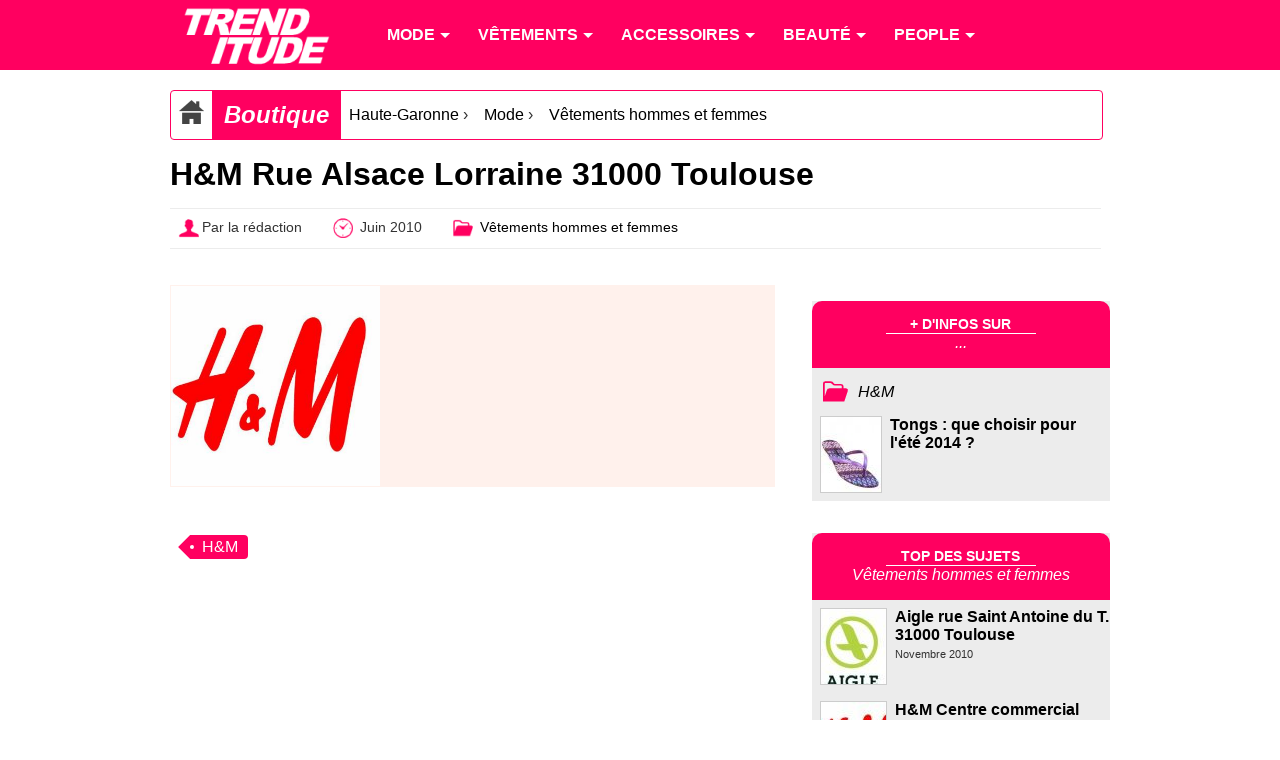

--- FILE ---
content_type: text/html; charset=utf-8
request_url: https://www.trenditude.fr/H-M-Rue-Alsace-Lorraine-31000-Toulouse.html
body_size: 4003
content:

<!doctype html>
<html lang="fr">

    <head>
		<meta charset="utf-8" />
<meta name="viewport" content="width=device-width, initial-scale=1, minimum-scale=1, maximum-scale=1, user-scalable=no" />

<meta property="og:site_name" content="Trenditude.fr"/>
<meta property="fb:admins" content="504592359"/>







<link rel="stylesheet" type="text/css" href="sites/trenditude.fr/squelettes/css/base.css?date=311"  media="screen" />
<link rel="stylesheet" type="text/css" href="sites/trenditude.fr/squelettes/css/base-tablette.css" media="screen and (max-width:800px)" />	
<link rel="stylesheet" type="text/css" href="sites/trenditude.fr/squelettes/css/base-mobile.css" media="screen and (max-width:560px)" />	

<!--[if lte IE 9]>
<link rel="stylesheet" type="text/css" href="sites/trenditude.fr/squelettes/css/masonry.css"  media="screen" />
<script src="//ajax.googleapis.com/ajax/libs/jquery/1.10.2/jquery.min.js"></script>
<script type="text/javascript" src="sites/trenditude.fr/squelettes/js/jquery.masonry.min.js"></script>	
<script type="text/javascript" src="sites/trenditude.fr/squelettes/js/masonry.options.js"></script>	
<![endif]-->        <title>H&#38;M Rue Alsace Lorraine 31000 Toulouse - Trenditude.fr - Mode, beaut&#233; et tendances</title>
		<link rel="canonical" href="https://www.trenditude.fr/H-M-Rue-Alsace-Lorraine-31000-Toulouse.html"/>
		<meta name="Description" content=""/>
		<meta name="keywords" content="H&#38;M"/>
    </head>
    
	<body>
	
		<header>
			
                <div class="centrer">

					<nav id="nav" role="navigation">

						<a href="#nav" title="Show navigation">Show navigation</a>
						<a href="#" title="Hide navigation">Hide navigation</a>
						
						<ul>
						
						<li><a href="https://www.trenditude.fr"> <img src="sites/trenditude.fr/local/cache-vignettes/L184xH70/siteon0-9155a.png?1764688783" alt="Mode et beauté"/></a></li>

						
						<li>
						
							<a href="-Mode-.html"><span>Mode</span></a>
						
								
								<ul>
									
									 <li><a href="-Mode-.html">Accueil mode</a></li>
									
									<li><a href="-Actualite-de-la-mode-.html">Actualité de la mode</a></li>
									
									<li><a href="-Les-tendances-de-mode-.html">Les tendances de mode</a></li>
									
									<li><a href="-Les-collections-de-mode-.html">Les collections de mode</a></li>
									
									<li><a href="-Mode-hommes-.html">Mode hommes</a></li>
									
								</ul>
								
							
						</li>
						
						<li>
						
							<a href="-Vetements-.html"><span>Vêtements</span></a>
						
								
								<ul>
									
									
									
									<li><a href="-Pulls-et-gilets-.html">Pulls et gilets</a></li>
									
									<li><a href="-Les-robes-.html">Les robes</a></li>
									
									<li><a href="-Les-jupes-.html">Les jupes</a></li>
									
									<li><a href="-Maillots-de-bain-.html">Maillots de bain</a></li>
									
									<li><a href="-Les-tops-.html">Les tops</a></li>
									
									<li><a href="-Lingerie-3351-.html">Lingerie</a></li>
									
									<li><a href="-Les-pantalons-.html">Les pantalons</a></li>
									
									<li><a href="-Vestes-et-manteaux-.html">Vestes et manteaux</a></li>
									
								</ul>
								
							
						</li>
						
						<li>
						
							<a href="-Accessoires-3353-.html"><span>Accessoires</span></a>
						
								
								<ul>
									
									
									
									<li><a href="-Ceintures-.html">Ceintures</a></li>
									
									<li><a href="-Foulards-.html">Foulards</a></li>
									
									<li><a href="-Chaussures-3369-.html">Chaussures</a></li>
									
									<li><a href="-Sacs-a-main-86-.html">Sacs à main</a></li>
									
									<li><a href="-Lunettes-.html">Lunettes</a></li>
									
									<li><a href="-Bijoux-.html">Bijoux</a></li>
									
									<li><a href="-Montres-.html">Montres</a></li>
									
								</ul>
								
							
						</li>
						
						<li>
						
							<a href="-Beaute-.html"><span>Beauté</span></a>
						
								
								<ul>
									
									
									
									<li><a href="-Beaute-people-.html">Beauté people</a></li>
									
									<li><a href="-Coiffure-et-cheveux-.html">Coiffure et cheveux</a></li>
									
									<li><a href="-Beaute-pratique-.html">Beauté pratique</a></li>
									
									<li><a href="-Maquillage-et-cosmetiques-.html">Maquillage et cosmétiques</a></li>
									
									<li><a href="-Tendances-beaute-.html">Tendances beauté</a></li>
									
									<li><a href="-La-beaute-homme-.html">La beauté homme</a></li>
									
									<li><a href="-Soins-visage-et-corps-.html">Soins visage et corps</a></li>
									
									<li><a href="-Les-parfums-.html">Les parfums</a></li>
									
									<li><a href="-Rasage-et-epilation-.html">Rasage et épilation</a></li>
									
									<li><a href="-Tatouages-et-piercings-.html">Tatouages et piercings</a></li>
									
								</ul>
								
							
						</li>
						
						<li>
						
							<a href="-People-.html"><span>People</span></a>
						
								
								<ul>
									
									
									
									<li><a href="-Les-stars-et-le-sport-.html">Les stars et le sport</a></li>
									
									<li><a href="-Les-stars-et-le-sexe-.html">Les stars et le sexe</a></li>
									
									<li><a href="-Les-stars-et-l-amour-.html">Les stars et l&#8217;amour</a></li>
									
									<li><a href="-Dans-l-intimite-des-stars-.html">Dans l&#8217;intimité des stars</a></li>
									
									<li><a href="-Personnalites-politiques-.html">Personnalités politiques</a></li>
									
									<li><a href="-Les-stars-et-la-musique-.html">Les stars et la musique</a></li>
									
									<li><a href="-Les-stars-et-la-TV-.html">Les stars et la TV</a></li>
									
									<li><a href="-Les-stars-et-le-cinema-.html">Les stars et le cinéma</a></li>
									
									<li><a href="-Les-stars-et-les-medias-.html">Les stars et les médias</a></li>
									
									<li><a href="-Vie-publique-des-stars-.html">Vie publique des stars</a></li>
									
								</ul>
								
							
						</li>
											
						
						</ul>

					</nav>	
				
				</div>

            </header>				
            <div class="centrer">
			
			
					<div class="padding10">
					
						<div class="ariane">

		<div typeof="v:Breadcrumb" class="home">
		<a href="https://www.trenditude.fr" rel="v:url" property="v:title"><img src="sites/trenditude.fr/local/cache-vignettes/L25xH25/home-dc919.png?1769387567" alt="Accueil"/></a>
		</div>
				
		
		<div typeof="v:Breadcrumb" class="titre first"><a href="-Boutique-.html" rel="v:url" property="v:title">Boutique</a> </div>
		
		<div typeof="v:Breadcrumb" class="item"><a href="-Haute-Garonne-.html" rel="v:url" property="v:title">Haute-Garonne </a>  &rsaquo; </div>
		
		<div typeof="v:Breadcrumb" class="item"><a href="-Mode-601-.html" rel="v:url" property="v:title">Mode</a>  &rsaquo; </div>
		
		
		<div typeof="v:Breadcrumb" class="item"><a href="-Vetements-hommes-et-femmes-604-.html" rel="v:url" property="v:title">V&#234;tements hommes et femmes</a></div>	

	</div>
	
	
	
	<h1>H&amp;M Rue Alsace Lorraine 31000 Toulouse</h1>
			
	<div class="pre-article">
	
		<div><img src="sites/trenditude.fr/local/cache-vignettes/L25xH25/auteur-34312.png?1764688783" style="vertical-align:middle;" alt="Auteur"/>Par la rédaction</div>
		<div><img src="sites/trenditude.fr/local/cache-vignettes/L25xH25/heure-9a3ac.png?1764688783" style="vertical-align:middle;" alt="Mis en ligne"/> Juin 2010</div>
		<div><img src="sites/trenditude.fr/local/cache-vignettes/L25xH25/dossier-b9147.png?1764688783" style="vertical-align:middle;" alt="Dossier"/> <a href="-Vetements-hommes-et-femmes-604-.html">Vêtements hommes et femmes</a></div>
		
		
	
	</div>						
						
						
						
					
					</div>

				 
				<section>

					<article>
					<div class="padding10">
							
						 <div class="cartouche-article" style="background-color:#fff1ec;border-color:#fff1ec;">
		<img src="sites/trenditude.fr/local/cache-vignettes/L400xH383/moton205-5fa86.jpg?1764688946" alt="H&amp;M"/>
		
		</div>						
												
						
						
						<ul class="tags">
						
						<li><a href="+-H-M-+.html">H&amp;M</a></li>
						
						</ul>
						
													  
					</div>
					</article>
				
				</section>
				
				<aside>
				<div class="padding10">
				
					<div class="aside-mot">
			
			<div class="entete">
				<div>+ d'infos sur</div>
				<span>...</span>
			</div>
			
			

			<div class="dossier"><img src="sites/trenditude.fr/squelettes/images/dossier.png" alt="Dossier"/> <h3><a href="+-H-M-+.html">H&amp;M</a></h3></div>
				
				
				<div class="news">
				
				<a href="Tongs-que-choisir-pour-l-ete-2014.html">
				
				<img src="sites/trenditude.fr/local/cache-gd2/05/fbd9346c6b30db4aeb2385e9807d97.jpg?1764688781" alt="Tongs violettes de chez Cendriyon"/>
				
				</a>
				
				<a href="Tongs-que-choisir-pour-l-ete-2014.html">Tongs : que choisir pour l&#039;&#233;t&#233; 2014 ?</a>
				
				</div>
						
				
			
			
			</div>					<div class="aside-mot">
			
	<div class="entete">
		<div>Top des sujets</div>
		<span>Vêtements hommes et femmes</span>
	</div>
			
	

	
		
		
		

	
		<div class="news">
				
			<a href="Aigle-rue-Saint-Antoine-du-T-31000-Toulouse.html">
			
			
			<img src="sites/trenditude.fr/local/cache-gd2/c7/e4fc03345c6ee9ea988cb910198292.jpg?1764690021" alt="Aigle" />
			
			
			</a>
								
			<a href="Aigle-rue-Saint-Antoine-du-T-31000-Toulouse.html">Aigle rue Saint Antoine du T. 31000 Toulouse</a>
			<br/><i>Novembre 2010</i>
				
		</div>		
		<div class="news">
				
			<a href="H-M-Centre-commercial-Carrefour-31120-Portet-sur-Garonne.html">
			
			
			<img src="sites/trenditude.fr/local/cache-gd2/87/e1a2abc43452873d3594fac618250c.jpg?1764690021" alt="H&amp;M" />
			
			
			</a>
								
			<a href="H-M-Centre-commercial-Carrefour-31120-Portet-sur-Garonne.html">H&#38;M Centre commercial Carrefour 31120 Portet sur Garonne </a>
			<br/><i>Juin 2010</i>
				
		</div>		
		<div class="news">
				
			<a href="H-M-Centre-Commercial-Toulouse-Gramont-31200-Toulouse.html">
			
			
			<img src="sites/trenditude.fr/local/cache-gd2/87/e1a2abc43452873d3594fac618250c.jpg?1764690021" alt="H&amp;M" />
			
			
			</a>
								
			<a href="H-M-Centre-Commercial-Toulouse-Gramont-31200-Toulouse.html">H&#38;M Centre Commercial Toulouse Gramont 31200 Toulouse</a>
			<br/><i>Juin 2010</i>
				
		</div>		
				
</div>						
				</div>
				</aside>
				
			</div>				
				
		
				<section class="encyclopedie">

	<div class="centrer padding-lateral">
	
	<div class="colone">
	<h4><img src='sites/trenditude.fr/squelettes/images/puce.png' class='puce' alt='puce'/> Mode</h4>
		
		
		<ul class="liste">
		<li><a href="groupe39.html">Marques de mode</a></li>
		</ul>
		
		<ul class="liste">
		<li><a href="groupe58.html">Tendances de mode</a></li>
		</ul>
		
	
	</div>
	
	<div class="colone">

		<ul class="liste">
		
		<li><a href="groupe57.html">Pantalons</a></li>
		
		<li><a href="groupe59.html">Maillots de bain</a></li>
		
		<li><a href="groupe66.html">Sous-vêtements</a></li>
		
		</ul>

		<ul class="liste">
		
		<li><a href="groupe67.html">Robes</a></li>
		
		<li><a href="groupe70.html">Hauts et Tops</a></li>
		
		<li><a href="groupe71.html">Vêtements et accessoires de Sport</a></li>
		
		</ul>
		
		<ul class="liste">
		
		<li><a href="groupe72.html">Pulls et gilets</a></li>
		
		<li><a href="groupe73.html">Vestes et manteaux</a></li>
		
		</ul>
			
	</div>

	<div class="colone">
	
		<ul class="liste">
		
		<li><a href="groupe53.html">Bijoux</a></li>
		
		<li><a href="groupe60.html">Lunettes</a></li>
		
		</ul>
		
		<ul class="liste">
		
		<li><a href="groupe61.html">Accessoires</a></li>
		
		<li><a href="groupe62.html">Chaussures</a></li>
		
		</ul>
		
		<ul class="liste">
		
		<li><a href="groupe64.html">Chapeaux</a></li>
		
		<li><a href="groupe65.html">Sacs à main</a></li>
		
		</ul>
	
	</div>
	

	<div class="colone">
	<h4><img src='sites/trenditude.fr/squelettes/images/puce.png' class='puce' alt='puce'/> Personnalités</h4>
	
		<ul class="liste">
		
		<li><a href="groupe17.html">Couturiers et stylistes</a></li>
		
		<li><a href="groupe36.html">Mannequins</a></li>
		
		<li><a href="groupe37.html">Égéries</a></li>
		
		<li><a href="groupe38.html">Photographes</a></li>
		
		<li><a href="groupe54.html">Musique</a></li>
		
		</ul>
		
		<ul class="liste">
		
		<li><a href="groupe55.html">Acteurs</a></li>
		
		<li><a href="groupe56.html">Télévision</a></li>
		
		<li><a href="groupe63.html">Groupe de musique</a></li>
		
		<li><a href="groupe69.html">Sportifs</a></li>
		
		</ul>
		
		<ul class="liste">
		
		<li><a href="groupe81.html">Coiffeurs célèbres</a></li>
		
		<li><a href="groupe83.html">Familles Royales</a></li>
		
		<li><a href="groupe84.html">Hommes d&#8217;affaires</a></li>
		
		<li><a href="groupe86.html">Politiques</a></li>
		
		</ul>
	
	</div>	
	
	<div class="colone">
	<h4><img src='sites/trenditude.fr/squelettes/images/puce.png' class='puce' alt='puce'/> Beauté</h4>
	
		<ul class="liste">
		
		<li><a href="groupe49.html">Marques beauté</a></li>
		
		<li><a href="groupe77.html">Produits de beauté et maquillage</a></li>
		
		</ul>
		
		<ul class="liste">
		
		<li><a href="groupe80.html">Marques et salons de coiffure</a></li>
		
		<li><a href="groupe81.html">Coiffeurs célèbres</a></li>
		
		</ul>
	
	</div>	

	</div>
	
</section>

	
<footer>
			
	<div class="centrer padding-lateral">
	
		<div class="colone">
			<div class="titre"><img src='sites/trenditude.fr/squelettes/images/puce.png' class='puce' alt='puce'/> Trendiquoi ?</div>
			
		</div>
			
		<div class="colone">
		
		<div class="liste">
			<div class="titre"><img src='sites/trenditude.fr/squelettes/images/puce.png' class='puce' alt='puce'/> Suivez-nous !</div>
			<div class="social smo"><img src="sites/trenditude.fr/squelettes/images/facebook-24.png" alt="Facebook"/><a href="https://www.facebook.com/trenditude">Facebook</a></div>
			<div class="social smo"><img src="sites/trenditude.fr/squelettes/images/twitter-24.png" alt="Twitter"/><a href="https://twitter.com/trenditude">Twitter</a></div>
			<div class="social smo"><img src="sites/trenditude.fr/squelettes/images/googleplus-24.png" alt="Google+"/><a href="https://plus.google.com/113474936679268214653/posts">Google+</a></div>
			
			
		</div>
		
		<div class="liste">
			<div class="titre"><img src='sites/trenditude.fr/squelettes/images/puce.png' class='puce' alt='puce'/> Légal</div>
			<p>© 2008 - 2026 Trenditude<br/>Marque déposée (3732854 - INPI)<br/>Tous droits réservés<br/><br/></p>
		</div>
		
		<div class="liste">
			<div class="titre"><img src='sites/trenditude.fr/squelettes/images/puce.png' class='puce' alt='puce'/> Légal bis...</div>
			<p>La reproduction, même partielle, des contenus des pages de ce site sans accord préalable est strictement interdite.<br/><br/>
			<a href="https://www.ovh.com/fr/support/documents_legaux/">Informations hébergeur</a></p>
		</div>
		
		</div>
	
    </div>
				
</footer>

<footer class="copyright">
			
	<div class="centrer padding-lateral">
	
		<div class="colone">
		Fabriqué avec <img src="sites/trenditude.fr/squelettes/images/coeur.png" alt="Coeur" width="24"/> par <a href="https://webvaloris.fr" target="_blank" title="Agence SEO & éditoriale"><span class="web">web</span><span class="valoris">valoris</span></a><br/>HTML5 <img src="sites/trenditude.fr/squelettes/images/etoile.png" alt="Etoile" width="14"/> CSS3 Responsive <img src="sites/trenditude.fr/squelettes/images/etoile.png" alt="Etoile" width="14"/> W3C valid
		</div>
		
	</div>
	
</footer>
			
<script type="text/javascript" src="sites/trenditude.fr/squelettes/js/doubletaptogo.js"></script>

<script>
// Douple tap pour menu 
	$( function()
	{
		$( '#nav li:has(ul)' ).doubleTapToGo();
	});
</script>

<script>
  (function(i,s,o,g,r,a,m){i['GoogleAnalyticsObject']=r;i[r]=i[r]||function(){
  (i[r].q=i[r].q||[]).push(arguments)},i[r].l=1*new Date();a=s.createElement(o),
  m=s.getElementsByTagName(o)[0];a.async=1;a.src=g;m.parentNode.insertBefore(a,m)
  })(window,document,'script','//www.google-analytics.com/analytics.js','ga');

  ga('create', 'UA-8185918-2', 'auto');
  ga('send', 'pageview');

</script>


	</body>
</html>
